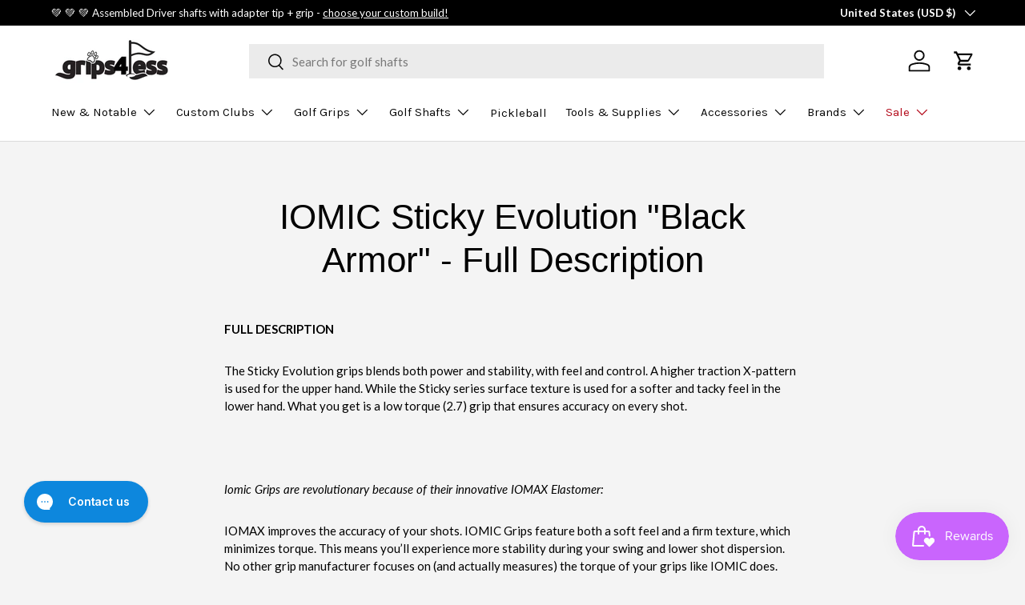

--- FILE ---
content_type: application/javascript; charset=utf-8
request_url: https://searchanise-ef84.kxcdn.com/preload_data.7y3i0u3x7i.js
body_size: 9527
content:
window.Searchanise.preloadedSuggestions=['golf pride','jumbo grips','grip kits','putter grip','iron grips','driver shafts','tour velvet','super stroke','grip tape','driver shaft','project x','iron shafts','putter shaft','winn grips','golf pride mcc','putter grips','jumbo max','golf pride tour velvet','golf grips','dynamic gold','lamkin crossline','kbs tour','midsize grips','golf pride grips','graphite iron shafts','mcc plus4','ventus blue','hybrid shaft','iron ferrules','z grip','grip kit','ping grips','winn dri-tac','ventus black','lamkin utx','iomic putter','lamkin grips','tour ad','mcc plus 4','golf pride tour wrap','true temper','tour wrap','winn dri tac','winn putter grips','pure grips','golf pride midsize','putter shafts','graphite design','iomic grips','ping grip','super stroke putter grips','3 wood shafts','project x lz','hybrid shafts','wedge shaft','graphite iron shaft','tour velvet cord','tour velvet 360','iron shaft','ping putter grip','nippon modus 120','golf pride cp2','ventus red','cord grips','golf shafts','oversize grips','golf pride cord','pxg driver shafts','grip solvent','dynamic gold 105','z cord','golf pride align','ping putter grips','long putter grips','mitsubishi mmt','kbs taper','golf grip kit','dri tac','lead tape','driver grips','iomic sticky 2.3','driving iron shaft','lamkin z5','dynamic gold 120','golf pride cpx','superstroke grips','tensei blue','winn excel','wedge shafts','mid size grips','golf pride grip','undersize grips','la golf','lamkin putter','nippon modus 105','cp2 pro','kbs c taper','senior driver shafts','lamkin cord','ladies grips','winn putter','fairway wood shafts','pink grips','golf pride jumbo','axiom iron shafts','new decade','senior shafts','mcc midsize','full cord','winn putter grip','taylormade grips','winn dritac','green grips','nippon modus','shaft extension','callaway grip','mcc teams','shaft epoxy','hazardus smoke','tour issue','midsize grip','c taper','golf pride putter grips','cord grip','iomic putter grip','3 wood shaft','ribbed grips','fujikura pro','grip removal tool','iomic sticky','callaway grips','lamkin midsize','tip weight','winn grip','ladies shaft','blue grips','mcc align','driver grip','ns pro','dynamic gold s300','jumbo grip','jumbomax ultralite','golf pride mcc plus 4','golf grip','ventus hybrid','ping shaft','kbs max','graphite shafts','golf pride putter','pistol grip','grip set','winn wrap','steel fiber','tour ad di','tour velvet midsize','golf pride cpx midsize','superstroke putter grips','project x hzrdus','bubble shaft grips','17 putter grips','dynamic gold s400','pure grip','golf pride tour velvet 360','cp2 wrap','titleist adapter','orange grips','kbs tour lite','white grips','pxg grip','shaft extensions','fujikura ventus','mmt taper','lamkin grip','aerotech steelfiber','golf pride plus 4','golf pride tour','wood shafts','ventus tr','taylormade grip','lamkin putter grips','golf pride wrap','kbs tgi','head covers','winn midsize','golf balls','kbs wedge','ust recoil','project x rifle','mid size','2 iron shaft','jumbo putter grips','dart v','dynamic gold tour issue','junior grips','golf pride tour velvet cord','golf pride z grip','mcc plus 4 midsize','hzrdus smoke','callaway adapter','golf pride mcc plus4','shaft adapter','amt white','winn dri','lamkin crossline 360','senior flex shafts','winn dri tac 2.0','project x cypher','grip tape and solvent','tour velvet plus 4','ust mamiya','hazardus shaft','fujikura ventus blue','recoil dart','red grips','jumbo max grips','golf pride 360','tensei white','c taper lite','amt black','lamkin sonar','kbs shafts','grip remover','golf pride jumbo grips','long putter grip','kuro kage','grip sets','super stroke putter','kbs tour v','tour ad driving iron','star grips','womens grips','black iron shaft','pistol putter grips','taylormade adapter','non tapered','kbs max 85','oversize iron grips','assembled driver shafts','training grip','mitsubishi tensei','utility iron shaft','ping adapter','tensei orange','align max','midsize iron grips','ping driver shaft','jumbomax tour','pxg shaft','ping shafts','full cord grips','golf pride new decade','wood shaft','fujikura air speeder','graphite shaft','evenflow riptide','pxg ferrules','reduced taper','jumbomax str8','iron shaft set','aldila nv','wrap grips','mcc plus4 midsize','jumbo putter grip','junior putter grip','golf pride caddy towel','kbs tour 90','lamkin putter grip','golf pride mcc midsize','wedge grip','vista pro','golf pride grip kits','bundle set','355 graphite iron shafts','iron shaft bundle','super stroke grips','jmx lite','iomic midsize','golf pride tour velvet midsize','sensicore inserts','black shaft','graphite iron','hzrdus black','golf pride putter grip','kbs s taper','counter balance','kbs iron shaft','iron ferrule','project x ls','wedge grips','grip installation kit','swing weight','titleist grip','fujikura speeder','green grip','winn oversize','pistol putter grip','shaft extenders','iomic grip','golf pride velvet','star grip','wrap grip','denali blue','golf tees','flat cat','iomic putter grips','17 putter grip','winn lt','mitsubishi diamana','arm lock','winn jumbo grips','ventus blue tr','lamkin crossline midsize','iomic mid','golf pride cpx jumbo','hazardus driver shaft','kbs tour 120','kbs putter','karma golf grips','ventus tr blue','senior flex','blue grip','driving iron','15 putter grip','pink grip','steel shafts','pure pro','aldila ascent','modus wedge','project x io','steelfiber i95','denali red','aldila rogue','21 putter grips','tour velvet align','red grip','mmt wedge','golf grip kits','golf pride standard','cp2 jumbo','ust mamiya recoil','ping putter','diamana s','golf pride towel','tour wrap 2g','super stroke putter grip','dynamic gold 105 s300','golf pride tour wrap midsize','black iron shafts','golf pride cp2 wrap','golf shaft','lamkin oversize','dynamic gold mid','lamkin wrap','fairway wood shaft','nippon ns pro','arthritic grips','kbs pgi','project x wedge','tensei av blue','jumbomax small','golf grip tape','super stroke 2.0','true temper elevate 95','steel shaft','kbs c taper lite','less taper','super stroke 3.0','belly putter grips','midsize putter grips','kaili white','black onyx','winn lite','midsize grip kits','scotty cameron','kbs shaft','ping g425 driver shaft','royal grips','winn dri-tac 2.0','build up tape','dynamic gold x7','tour issue s400','ladies golf grips','fujikura vista pro','tensei 1k black','tacki mac','dynamic gold s200','iomic jumbo','white grip','5 wood shafts','even flow','amt red','dri tac 2.0','superstroke putter','proforce v2','mitsubishi driver shaft','head cover','cord putter grip','nippon shafts','golf pride mcc plus 4 midsize','cobra adapter','project x iron shafts','jumbo golf grips','grip tool','iron shaft sets','long putter','winn golf grips','mcc plus','taylormade ferrule','no 1 golf grip','golf gloves','double bend putter shaft','lamkin jumbo grips','midsize golf grips','winn jumbo','srixon driver shafts','370 iron shafts','midsize cord','graphite wedge shaft','tour velvet ribbed','ventus hb','kuro kage graphite shafts','purple grips','project x evenflow','oversize putter grips','grip master','undersize grip','golf pride grip kit','bubble grip','high launch driver shaft','pure dtx','ping tour','fairway shaft','hzrdus red','ping golf grips','women’s grips','iron grips mid size','reverse taper','low spin driver shaft','true temper dynamic gold','golf pride midsize grips','non tapered grips','21 putter grip','jumbomax grips','jumbomax medium','golf pride plus4','golf pride cp2 pro','ns pro 950','lamkin sonar wrap','pro only','putter weights','golf pride tour 25','kbs putter shaft','lamkin genesis','graphite design tour ad','titleist ferrule','golf pride z','lamkin st','bubble grips','golf pride mcc plus4 midsize','golf pride mcc standard','13pcs golf grip kit','midsize putter grip','fairway shafts','fujikura ventus red','tour velvet jumbo','nippon shaft','tensei hybrid','golf pride mid size','sensicore shaft inserts','nippon wedge','diamana d','brass shims','dynamic golf','zen lite','standard grips','gravity grip','cobra grip','lamkin jumbo','jumbomax jmx ultralite','tour v','project x 6.5','kbs ct tour','ct tour','pxg shafts','ventus tr red','tour velvet plus4','recoil shafts','gift card','jumbomax tour series','non taper','tensei 1k','single bend putter shaft','oversize golf grips','golf pride tour wrap 2g','black putter shaft','adapter tip','golf bags','shaft adapters','oversized grips','dynamic gold 95','z grip cord','iomic 2.3 sticky','iron graphite shafts','winn excel midsize','cobra shaft','mcc plus 4 align','nippon zelos 7','kbs wedge shaft','mmt shaft','senior shaft','fujikura axiom','shaft bundle','cord midsize','lamkin utx midsize','s400 tour issue','winn dri-tac midsize','mcc standard','kbs tour shaft','sonar wrap','sink fit','tensei av','grip removal','ping ferrule','la golf shafts','tour ad iz','sonar tour','kbs black','kaili blue','double bend','golf pride cp2 midsize','callaway shaft','mcc black','cp2 midsize','ventus black tr','honorary starter','nippon modus 115','junior grip','mcc team','kbs max 85 shaft','golf pride undersize','large grips','double sided tape','golf pride white','shaft set','oversize grip','soft grips','lamkin utx cord','caddy towel','shaft extender','2 iron shafts','taylor made grips','split putter grips','kbs hybrid','pure midsize','true temper elevate','womens golf grips','lamkin sonar tour','denali black','2 piece putter grips','dritac lite','fujikura iron shafts','lamkin sink fit','cobra driver shaft','regrip kit','shaft clamp','golf pride 4','fujikura ventus black','orange grip','air speeder','wrist lock','golf pride tour velvet plus 4','pistol grips','reduced taper grips','pink golf grips','evenflow riptide cb','mcc plus4 align','steel iron shafts','golf pride z cord','assembled shafts','super tack','midsize plus 4','golf pride multicompound','super stroke pistol','golf grip sets','limited edition','15 putter grips','ping driver shafts','bubble shaft','golf pride bct','taylor made','assembled driver shaft','golf pride kit','ping tour 65','superstroke traxion','lamkin crossline cord','ladies shafts','golf pride 2g','mitsubishi shafts','mizuno grips','lamkin golf grips','ping cb','medium grips','tour wrap midsize','dynamic gold wedge','tour edge','iron shaft bundles','diamana gt','counter weight','light weight grips','kbs tour 130','iomic sticky 1.8','kbs iron shafts','pure putter','golf pride tour velvet standard','project x red','winn dri tac standard','project x cypher 40','ventus hybrid shaft','lamkin sonar midsize','aldila rip','project x shaft','ribbed grip','jumbo max medium','lamkin midsize grips','mid grips','ping iron shafts','hzrdus hybrid','cord putter','dynamic gold onyx','shaft driver','speeder nx','velvet cord','ping g400 driver shaft','lamkin midsize crossline 360','mid size grip','ladies grip','lamkin full cord','golf pride mcc align','project x wedge shaft','355 tapered tip iron shafts','golf tape','lite grips','mmt hybrid','purple golf grips','gold pride','s400 wedge','kbs iron','s taper','ventus velocore','jumbo max tour','project x shafts','super stroke traxion','grip tools','hook blade','women\'s grips','less tapered grips','motore f3','jumbomax large','diamana bb','jumbo iron grips','kids grips','mcc plus 4 jumbo','black grips','golf pride cp2 jumbo','yellow grips','graphite wedge shafts','dynamic gold x100','graphite driver shafts','mcc grip','lamkin deep etched','ladies flex','grip size','grip tape removal tool','dynamic gold 115','lamkin calibrate','driving iron shafts','golf pride teams','true temper dynamic gold s300','graphite putter shaft','winn dri-tac wrap','ventus red tr','true temper amt black steel iron shaft','titleist grips','golf pride tour wrap jumbo','lightweight grips','senior driver shaft','reverse taper grips','grip remover tool','tape strips','align grips','taylormade bubble shaft grips','golf works','ventus tr black','aerotech steelfiber i95','crossline cord','long grips','bct cord','project x steel','iron graphite shaft','kbs c-taper','ping hybrid shaft','midsize golf pride','pink putter grip','taylormade shaft','lamkin hybrid','fujikura driver shafts','kbs hi rev 2.0 wedge shaft','project x driver shaft','pro soft','winn dri tac midsize','callaway ferrule','pure putter grip','super stroke 1.0','round putter grip','winn grip kits','iomic sticky mid','project x catalyst','project x 6.0','zelos 8 shafts','taylormade putter grips','oversize putter grip','white putter grip','epoxy kit','shaft weight','graphite design hybrid','taper lite','project x iron','helium nanocore','lamkin undersize','superstroke putter grip','divot tool','black shafts','golf bag','high launch','junior putter grips','winn tac','golf club grips','super stroke iron grips','lamkin plus','winn dritac midsize','355 iron shafts','ventus white','counter balance shafts','ad di','project x hazardus','winn dri tac wrap','lamkin crossline black','elevate tour','golf pride mid','jumbomax xl','arthritic golf grips','winn copper','ladies putter grips','steel driver shaft','winn excel oversize','kbs tour 110','cord putter grips','ping ferrules','senior flex shaft','golf pride mcc teams','cobra grips','iron grip','lamkin z5 midsize','pure wrap','ladies driver shaft','ping driver','swing weights','iron grips lamkin','training grips','winn dri tac lite','ns pro 850','green golf grips','350 driver shaft','club extensions','wrist lock putter grip','kbs driver shafts','tensei black','pxg grips','tour velvet 4','kbs lite','jumbomax putter','lamkin crossline oversize','super stroke 17','callaway driver shaft','lightweight driver shafts','steelfiber i80','tour wrap grips','true temper xp95','avon chamois','super stroke grip','golf pride tour velvet align','shafts driver','superstroke s tech','taylormade driver shaft','lamkin ut','pistol putter','tour velvet 360 midsize','junior shaft','alpha platinum','ping g425','project x black','jumbo max ultralite','jumbo putter','kbs ct','kbs td','belly putter','arm lock putter grips','dri tac lite','lite grip','round putter grips','cp2 wrap midsize','crossline black','hzrdus blue','tour issue 120','super stroke slim 3.0','nippon zelos 6','winn dritac grips','nippon modus 130','40 driver shafts','true temper amt red','evnroll gravity putter grip','golf pride cp2 pro midsize','ping hybrid adapter','kbs pgi players graphite','iron shafts graphite','golf pride ribbed','kbs hi rev','diamana wb','tour ad iron','golf pride tour wrap 2g midsize','z grip plus 2','golf pride tour velvet jumbo','winn jumbo lite','tour lite','40 driver shaft','iomic camo','pure combo','335 steel shaft','taylormade z grip','tensei ck','grand bassara','winn dry tac','tour velvet standard','ladies flex driver shaft','hzrdus green','aldila nvs','355 tapered tip graphite iron shafts','350 tip driver shaft','golf pride oversize','tensei driver shaft','grip solution','cross comfort','winn standard','ust recoil 95','bubble shaft grip','winn dri tac oversize','steelfiber i110','womens putter grips','winn dri tac grips','golf pride cpx grips','fujikura shafts','armlock putter grip','project x denali','project x evenflow riptide','super stroke cross comfort','two thumb','iomic sticky 2.3 grip','dynamic gold mid 115','recoil dart iron shaft','kbs max 80','core size','golf pride mcc black','putter grips winn','putter weight','junior golf grips','single bend','golf pride mcc 4','tour velvet undersize','shaft inserts','garsen putter grips','red white blue','over size grips','super stroke tour','odyssey putter grips','kbs td driver shaft','smoke black','ust helium','fujikura atmos','lamkin 360 crossline','tour wrap jumbo','no taper','cb shaft','nippon 105 shafts','multi compound','winn dri-tac grip','golf pride mcc plus4 align','pxg adapter','aldila tour green','kbs gps','grip removal tools','pure golf grips','green putter grips','midsize grip kit','chamois grips','camo grips','taylormade putter grip','super stroke midsize','driver shafts for','denali driver shaft','driver head','golf glove','project x hzrdus smoke black','jumbo mac','aldila rogue silver','kbs graphite','golf pride plus','z grips','orange golf grips','dynamic gold 120 tour issue','women grips','lab golf','stealth shaft','royal grip','golf pride kits','crossline midsize','blue golf grips','titleist 3 wood shaft','dynamic gold r300','smoke green','winn dri tac lt','ping tour shaft','project x hzrdus smoke','superstroke pistol','taylormade tip','mid size putter grips','align grip','ping blackout','jumbomax str8 tech non-tapered','kbs taper lite','golf pride align midsize','s tech','tour ad iron shaft','hzrdus smoke black','putter grips midsize','fujikura pro iron','hybrid golf shafts','recoil es','grip installation','white golf grips','no taper grips','mitsubishi kuro kage','mcc grips','sticky mid','motore x','high launch driver shafts','winn midsize grips','driver adapter','green putter grip','diamana tb','tour ad vf','mizuno adapter','shafts for','putter cover','golf pride tour velvet plus 4 midsize','ventus iron shafts','two piece putter grips','fujikura driver shaft','winn dri-tac standard','winn ladies','new decade midsize','mmt iron','jumbo max putter','lamkin deep','dynamic gold wedge shaft','rubber grips','jumbo grip kits','evnroll grip','light grips','nippon wedge shaft','370 parallel tip','cp2 pro jumbo','tape removal tool','aldila nv green','ventus blue driver','taylormade shaft adapter','pro launch','nippon 950gh','winn pistol','utx cord','shaft bundles','cpx midsize','club heads','superstroke flatso','aerotech steelfiber shafts','grip wrap','ust recoil 460','riptide cb','c-taper lite','jumbo golf pride','pistol gt','mitsubishi diamana s','belly putter grip','fujikura motore x','ladies putter grip','deep etched','kbs tour 105','golf pride green','7 wood shaft','winn dri-tac lt','plus 4 midsize','ust helium nanocore','nippon modus 3','ping hybrid','golf pride cp2 wrap midsize','midsize align','a flex','winn undersize','tour ad di hybrid','4 iron shaft','project x 5.5','cobra shafts','midsize wrap','driver senior shafts','iomic x','neon grips','fujikura pro 2.0','ust proforce v2 hl','golf pride mcc plus 4 align','golf pride tour velvet 360 midsize','purple grip','golf pride tour velvet ribbed','tour ad hybrid','mizuno grip','golf pride z-grip','pxg driver shaft','project x hzrdus black gen 4 graphite shaft','install kit','super stroke 5.0','grips for','fujikura shaft','nippon 850 gh','kbs tour 130 x','5 wood shaft','x stiff driver shaft','graphite iron shafts 355','dri tac grips','pure putter grips','mcc plus4 jumbo','jumbomax zen lite','mcc jumbo','less tapered','tour ad driver shaft','steph curry','z cord midsize','jumbomax putter grips','true temper xp 95','winn dri-tac oversize','cobra shaft adapter','superstroke xl','golf pride midsize plus 4','lamkin standard','red putter grip','super stroke flatso','golf pride pro only','350 tip shaft','axiom shafts','370 iron shaft','winn dri-tac midsize grip','av blue','grip kits golf pride','mitsubishi tensei av raw blue','karma grips','pistol gtr 1.0','red golf grips','true temper dynamic gold tour issue','low spin','color grips','used shafts','cp2 wrap jumbo','tensei blue driver','true temper xp','project x blackout','superstroke iron grips','grip cleaner','titleist driver shaft','light blue','jumbo max xl','recoil esx 460','mitsubishi bassara','3 iron shaft','lamkin sink fit pistol','tour velvet plus','golf pride black','taylor bubble shaft grips','fujikura hybrid','dri tac lt','golf pride tour velvet plus4','project x u','pink putter grips','junior putter','off the truck','wilson staff','mid size golf grips','golf pride mcc new decade','purple putter grip','m2 driver shaft','recoil iron shafts','claw putter grips','super stroke mid slim 2.0','kbs ct tour putter shaft','reverse taper putter grips','hzrdus silver','project x smoke','ust dart v','karma putter grips','kbs tour wedge','nippon 1050 gh','swing grips','long putter shaft','srixon adapter','mcc new decade','tour velvet bct','ping g410 shaft','hzrdus gen 4','hi rev','hzrdus smoke blue','project x hzrdus black','ust proforce','leather grips','fujikura mci','true temper s300','golf pride tour velvet midsize grip','hzrdus smoke black rdx','super stroke slim','ball marker','ping g425 shaft','golf pride plus 4 midsize','black steel shaft','plus4 midsize','lamkin crossline 360 midsize','midsize plus4','hazardus smoke black','golf pride red','winn jumbo lite putter grip','shafting beads','lamkin training grip','kbs 610 wedge','1k black','light weight driver shafts','v55 cord','hzrdus rdx','shaft sets','mitsubishi tensei av blue','kuro kage black','project x cypher 40 graphite','kbs tour v 110','ventus shaft','winn dry','utility shaft','mitsubishi iron shafts','no 1 grips','tensei av white','golf grip solvent','ping tip','fujikura driver','grip install kit','tacky mac','fujikura motore','midsize cord grips','fairway wood','srixon shaft','golf pride standard grips','ust recoil dart','titleist tsi3 shaft','winn mid','superstroke midsize','kbs tour s','mid slim 2.0','putter pistol grips','fujikura iron shaft','355 graphite iron shaft','golf pride 13','dual balance','true temper amt','pure pro midsize','fujikura hybrid shafts','jumbo max small','club grips','golf pride new decade midsize','super stroke jumbo grips','taylormade ferrules','putter grip 17','ladies driver shafts','non taper grips','355 iron shaft','jumbo lite','golf pride cp2 pro jumbo','shaft extension epoxy','ping g30 shaft','hzrdus driver shaft','pxg ferrule','aldila shaft','revl grip','black steel iron shafts','lamkin 1150 grips','rifle shafts','recoil esx','iron golf shafts','ventus driver shaft','super stroke s tech','winn oversize grips','super stroke flatso 2.0','yellow grip','mitsubishi tensei blue','garsen quad tour','tour ad shaft','grip bundle','kbs c taper black','golf grip set','aldila green','lamkin sink','tour green','air speeder 40 r2','lamkin crossline genesis','mcc 4 midsize','370 ferrules iron','revl comfort','pink shaft','13 putter grip','project x hybrid shaft','evnroll putter grip','true temper 105','super stroke mid slim','tour velvet grips','winn midsize pistol','amt tour white','grip weights','lamkin crossline standard','winn wrap grips','lamkin red','less taper grips','dynamic gold 105 r300','kbs wedge shafts','assembled wood','mcc white','lamkin sonar standard','winn iron grips','jumbo golf grip','iomic ribbed','putter gr','midsize kit','dritac lt','jumbomax wrap','callaway driver','senior driver','335 tip wood shaft','lamkin sinkfit','fujikura axiom iron-shafts','titleist shafts','driver heads','low launch','alpha platinum wood shaft','collared ferrule','pure neon','regrip kits','mcc plus4 teams','golf pride mcc+4','kbs tour 80','winn putter mid size','hzrdus gen 5','golf pride golf grips','mcc plus4 standard','48 in shaft','jr golf grips','putter grip jumbo','mitsubishi tensei ck','utility iron','ping g25 driver shaft','callaway shafts','golf pride iron grips','iron shafts 370','iomic ix','ust dart','true temper amt white','putter grips 17','golf pride mcc plus 4 standard','super stroke mid slim 2.0 putter grip','putter pistol grip','ventus blue shaft','stiff driver shaft','putter grips lamkin','lamkin z5 standard grip','sensicore insert','mcc jumbo plus 4','vista pro hybrid','winn dritac 2.0','golf pride mcc white','kbs tour black','mitsubishi mmt iron shaft','winn excel grips','lamkin cross line 360','golf towel','cp2 pro midsize','golf pride full cord','aldila synergy','irons shafts','45g shaft','project x catalyst graphite shaft','iomic standard','golf pride mcc grips','dri-tac lite','crossline genesis','grip bundles','project x driver shafts','tensei av raw blue','jumbomax blackout','golf pride mmc','x grip','putter grips super stroke','arthritic grip','removal tool','senior flex iron shafts','kbs tour c taper','mcc plus 4 standard','nippon 850gh','jumbo max grip','lamkin black','putter grip midsize','yellow golf grips','true temper dynamic gold 105','tour tac','callaway golf grips','mitsubishi mmt driver shaft','grip weight','iron sets','titleist shaft adapter','grip remover tools','pistol tour','align midsize','mmt wedge shaft','z grip align','tour ad xc','grip installer tool','grand bassara driver shaft','undersize golf grips','pure jumbo grips','sonar black','club covers','jumbomax jmx','cross line 360','dynamic gold 370','project x graphite','spider putter grips','tensei blue driver shaft','standard grip','scotty putter','jumbo max putter grips','counter balance putter grip','tour velvet soft','tour 2.0 chrome','tensei ck blue','graphite design tour ad di','putter grips long','traxion tour','wrap midsize','cypher shaft','blue shaft','ust proforce v2','kbs 610 wedge shaft','graphite shaft extension','graphite extensions','golf pride mcc plus4 teams midsize grip','assembled hybrid shaft','nippon pro','golf ball','recoil shaft','senior golf shafts','american flag grips','golf iron shafts','tour issue 105','iron ferrules for shaft','kai\'li white','winn ntp','quick shaft','split grip','winn dri-tac lite','project x iron shaft','335 driver shafts','golf pride ribbed grips','golf tour 25','project x hzrdus smoke black rdx','modus 105 shafts','pxg fairway wood shaft','royal golf grips','true temper 95','mitsubishi shaft','golf pride 360 tour velvet','super stroke pistol 2.0','kbs steel','ck pro','bundle set iron shafts','nfl putter grips','ust driver shaft','aldila driver shaft','white shaft','diamana pd','reminder grips','m4 shaft','a flex driver shafts','diamana thump','star sidewinder','colored grips','callaway golf','nippon neo','jumbo cord','graphite iron shaft 355','dri-tac midsize','xl grips','sink fit pistol','55g graphite shafts','grips putter','steel driver shafts','counter core','replacement ping grips','ping adapters','ultra lite','winn dri tac 2.0 midsize','superstroke grip','women\'s golf grips','tape remover','steelfiber i70','tensei black 1k','winn pro x','project lz','project x rifle steel iron shaft','steel iron shaft','fujikura pro tour spec','mmt putter','callaway tip','golf grips midsize','tan grips','fujikura speeder nx','black putter grip','str8 tech','mid size golf pride','aldila hybrid','assembled shaft','senior iron shafts','rdx blue','ping weight','tour lock','dynamic gold 355','graphite design tour ad iz','taylormade driver','stroke lab','tip adapter','tour 25 grip','c6 red','callaway driver shafts','mmt iron shaft','s400 onyx','putter grip pistol','jumbomax putter grip','crossline full cord','full cord grip','titleist weight','golf pride tour wrap grips','aerotech shafts','mizuno shafts','soft grip','putter grips oversize','lamkin cross line','true temper shafts','modus black','spinner wedge shafts','titleist iron','bundle sets','mcc midsize plus4','driver graphite shafts','golf pride tour wrap 2g standard','ping g30 driver shaft','grips midsize','in stock','7 iron shaft','mitsubishi white','lamkin st+2','taylormade driver adapter','golf pride reverse taper','big bertha','callaway ferrules','av raw','winn dritac oversize','winn grips midsize','hzrdus black gen 4','best grips','womens grip','lamkin green','iron grips golf pride','elevate mph','midsize putter','kbs c taper 130','tour series','tensei blue hybrid','graphite design hybrid shaft','gold grip','iomic jumbo grip','mitsubishi c6','claw grip','golf pride multi compound','taylormade shafts','tape and solvent','super stroke weight','winn dri-tac 2.0 midsize grip','rdx black','driver weight','dri tac wrap','tour velvet 58','utx midsize','my order','cpx jumbo','titleist shaft','jmx ultralite','fujikura iron','aldila tour blue','sale grips','kbs tour flt','golf pride oversize grips','ns pro modus 3 tour 105','golf clubs','17 in putter grip','2 piece long putter grip','fat cat','ping 3 wood shaft','winn 2.0 midsize','ping hybrid shafts','hzrdus silver gen 4','jr grips','golf pride cord grips','grip one','low spin shafts','nippon modus wedge','jumbomax str8 tech','mitsubishi tensei av','max align','shaft beads','mmt hybrid shaft','ventus velocore plus','golf pride grip sets','proforce v2 hl','project x 370','pure jumbo','taylormade driver shafts','lamkin cross','graphite hybrid shafts','lamkin pistol','cypher project x','putter hosel','golf pride tour velvet 360 standard grip','winn midsize pistol putter grip','iomic 1.8 grip','titleist tip','ventus driver','dri-tac lt','putter grips jumbo','taylor made bubble shaft grips','putter grips pistol','super stroke pistol gtr 1.0','super stroke claw','all in','superstroke flatso 1.0','orange putter grips','iomic midsize grips','mizuno driver shaft','golf pride bct cord','golf pride new decade standard','aldila rogue white','tensei red','taper kbs','tacky grips','golf pride z grips','dynamic gold spinner','pxg driver','graphite design tour','arm lock putter grip','winn 7715w','iomic midsize putter','65g shaft','tour tack','winn dri-tac grips','ionic grips','kbs tour shafts','tour velvet cord midsize','super stroke cord','taylormade putter','golf pride tour velvet standard grip','iron shafts 355','tensei hybrid shaft','lamkin crossline golf grips','jumbo max str8','putter grips iomic','lamkin mid','mcc 4 plus','ball pick up','cobra hybrid shaft','mmt taper iron','v2 hl','aldila rogue black','reduce taper','white golf pride','nippon black','flex shaft','vista pro iron','mcc plus4 align max','long drive','high launch shaft','rbz shaft','project x hybrid','mitsubishi kai\'li','graphite shaft extensions','women’s golf grips','tour cord','plus 4 align','tensei driver','taylormade bubble grips','true temper elevate tour','ust recoil esx iron shaft','super stroke jumbo','putter grips golf pride','tour 2.0 super stroke','camel grip','long drive shaft','370 graphite iron shafts','ad iz','950gh neo','true temper wedge','45 driver shafts','red midsize','parallel tip','tensei av raw','lamkin z5 grips','golf club','golf accessories','kbs pgi 70g','ionic grip','jumbo grips golf pride','golf grip bundle','ad di hybrid','long grip','2 piece putter grip','grip installer','helium shafts','driver golf shafts','pistol gt 1.0','smoke rdx','gps putter','ping driver adapter','mizuno ferrules','cp2 grips','ping g400 shaft','aldila nvs orange','graphite design iron','superstroke tour','jumbomax ultralite small','z grip midsize','plus 4 grips','ping shaft adapter','two thumb grips','golf tee','re grip kit','dynamic gold tour','diamana d limited','ping golf shafts','aldila blue','ping tour driver shaft','long putter shafts','counter balance driver shafts','620 core grips','kbs max steel','project x evenflow riptide cb','pistol gt 2.0','ust shaft','fujikura red','mmt scoring wedge','0.335 driver shafts','senior flex driver shaft','callaway adapters','tr blue','flex shafts','lamkin arthritic','lamkin mid size','winn w7','shaft for','lamkin st hybrid','golf grip tool','40 graphite shaft driver','grip clamp','wilson putter','shaft tip','putter grips for','dynamic golf 105','grip putter','elevate ets','golf pride 360 midsize','shaft ferrules','dynamic gold black','black wedge shaft','iomic junior','golf pride midsize grip','sonar midsize','golf pride soft','ping iron shaft','graphite shafts for','x driver shaft','lamkin x10','dri tec','golf pride medium','grip golf pride','iomic golf grips','hook knife','project x lz 5.5','aerotech i95','drive shafts','ping g25','super stroke pistol 1.0','women grip','tour ad driver','iron bundle','tour wrap standard','steelfiber fc','winn mid size','kbs c-taper lite','lamkin crossline full cord','golf pride midsize tour wrap','golf pride tour wrap 2g midsize golf grips','dynamic gold shafts','all grips','icon grips','lamkin sinkfit putter grips','non tapered golf grips','ladies flex graphite shafts','aldila ascent red','dynamic golf 115','velvet align','winn excel oversize grip','355 putter shaft','lamkin ts1','collared ferrules','golf shaft extensions','winn dri-tac lite midsize grip','win grips','womens putter grip','lamkin utx grips','high launch shafts','titleist driver','axiom shaft','honorary starter grips','jumbomax tour small','midsize pistol putter grip','14 putter grip','golf pride mcc plus','pure midsize grips','usa putter grips','putter grip long','even flow shaft','your velvet','tour ad ub','project x blue','taper tip graphite iron shafts','midsize grip set','grip knife','women’s putter grips','tensei 1k blue','av raw blue','midsize tour wrap','jumbo tour series','gold and black grips','denali red graphite wood shaft','project x red iron','winn dritac wrap','midsize mcc','nippon pro modus','kbs tour r','lamkin grip kits','tour ad driving iron shaft','smoke blue','golf pride decade','mini driver shaft','dynamic gold s300 105','grip kits midsize','steel shaft extensions','ventus shafts','driver head covers','junior shafts','tour ad gc','jumbo tour wrap','hzrdus red cb','dynamic gold shaft','tensei ck orange','aldila hybrid shaft','shaft for driver','gravity putter grip','8 iron shaft','super stroke slim 3.0 putter grip','50 driver shaft','winn pistol putter grips','grey grips','golf pride tour wrap white','dynamic gold tour issue 120','la golf shaft','mmt shafts','wood grips','winn excel wrap','tour blue','tour ad ut','50g driver shafts','super stroke wrist lock putter grip','graphite putter shafts','non tapered golf','zenergy pistol','mid size kit','counter balance grip','jumbomax tour medium','grip training','golf pride medium grips','flex driver shaft','mcc golf pride','oversize wrap','rhino rip grip removal tool','non-tapered grips','tour velvet midsize plus 4','pxg shaft and adapter','hzrdus smoke rdx','true temper iron shaft','jmx zen lite','kbs tour 120 shaft','ct tour putter','tensei 1k pro blue','iomic absolute x','fujikura ventus tr','grip tape roll','blue putter grip','sonar oversize','ping g30','c taper black','winn excel midsize grips','fatso putter grip','putter grip golf pride','pistol gt tour','kbs tour 370','golf pride cp2 standard','ping man','pure dtx midsize','ribbed golf grips','golf pride tour 25 grips','av raw white','deep etch','ascent shafts','paradym driver shaft','true temper tour issue','nippon modus 125','callaway driver adapter','kbs gps tour putter shaft','jumbomax grip','lamkin 360 midsize','kbs custom','steel golf shaft','long shaft','standard putter grips','golf club grip tape','fujikura pro 95','2 iron graphite shafts','less taper golf grips','nv green','club building supplies','lamkin crossline grips','thick grips','lamkin sonar oversize','rdx smoke','ping g400','mitsubishi tensei 1k black','lamkin oversize grips','driver adapter tip','superstroke cross comfort','lamkin sonar undersize','low launch driver shaft','club epoxy','callaway rogue shaft','steel fiber i95','ust v2','titleist driver shafts','lamkin deep etch','ping 2.0 shaft','superstroke traxion tour','55 driver shaft','ping grips new','x stiff','iomic undersize','black putter shafts','super stroke 3.0 slim','long shafts','recoil dart 90','mitsubishi kai\'li white','golf pride tour wrap midsize grips','midsize tour velvet','ventus blue velocore','gold grips','jumbomax zenlite','taper tip','smoke black rdx','winn dri-tac oversize grip','secret grip','iron shafts set','golf pride cp2 midsize grips','lamkin crossline 360 standard grip','iron set','oversize putter','white midsize grips','golf pride tour wrap 2g jumbo','jumbo max putter grip','winn pro','tour ad hybrid shaft','cp2 jumbo grips','grip tape strips','hzrdus smoke red','titleist fairway adapter','stick grip','golf pride jumbo tour wrap','elevate 95 mph','white jumbo grips','stick grips','kbs graphite iron shafts','catalyst graphite','golf pride mcc plus4 midsize golf grip','dynamic golf 120','winn dritac oversize golf grips','superstroke mid slim 2.0','fujikura vista pro driver shaft','55g shafts','ventus driver shafts','shaft insert','ping iron','golf pride patriot','gripping kit','smoke red','iron steel shafts','standard golf grips','hzrdus driver','putter grips ping','true temper s400','jumbo kit','winn tour wrap','taylor made grip','ferrules for irons','counterbalance putter grip','oversized grip','driver replacement shaft','paddle grip','hzrdus blue rdx','titleist driver adapter','tour grip','nippon iron shafts','driver shaft senior','super stroke cross comfort midsize','ping g410','non tapered grip','rdx green','ventus black 2024','oversized putter grips','true temper sensicore inserts','jumbo grips medium','mitsubishi blue','black grip','golf pride 13pc grip kits','super stroke iron','kbs tour steel','cp2 standard','superstroke claw','nippon 950gh neo','mitsubishi iron shaft','project x denali blue','new decade multicompound','hybrid adapter','golf pride align grips','lamkin z5 grip','super stroke counter balance','stiff shaft','smoke blue rdx','580 core grips','golf pride cp2 wrap jumbo','win dri tac','ping cb shaft','tensei av raw white','callaway iron shafts','lamkin cord grips','traxion wrap','ncaa putter grips','medium grip','golf pride tour wrap 2g standard grip','grip supplies','project x driver','lamkin crossline standard grip','winn dri-tac 2.0 midsize','gray grips','super stroke pistol tour','kbs tour lite 370','round putter','putter cord','winn jumbo putter grip','hzrdus shaft','grip tape solvent','women putter grips','evnroll putter grips','golf pride vdr','half cord','winn oversized grips','lamkin crossline undersize','modus3 tour 120','nippon hybrid','winn pistol grip','ladies driver shaft and adapter','golf pride standard grip','fujikura pro iron shaft','blue tr','x7 dynamic golf','true temper shaft','brampton grip solvent','chamois golf grips','taylormade bubble shaft','tour ad hd','golf pride sets','srixon ferrules','cord oversize','super stroke midsize grips','810 core grips','dri-tac wrap','ping tip adapter','jumbomax ultralite medium','kbs 85 shaft','xl putter grips','ust all in','shaft with adapter','graphite design driving iron','lizard skin','iomic sticky jumbo','golf pride mid size grips','pink putter','pistol gtr','true temper onyx','mitsubishi hybrid','bryson jumbo grips','rubber clamp','red iron grips','big bertha shaft','kbs tgi tour','zenergy pt','lamkin genesis grip','vista pro wood','grip kits oversize','ping replacement shafts','kbs tour x','pro force v2','grafalloy prolaunch','arm lock grip','steel wood shaft','sticky jumbo','shafts with adapter','winn dri tac lite midsize','390 tip shaft','armlock grip','golf pride plus 4 align','vss pro','putter grips with','red midsize grips','mitsubishi vanquish','jumbo max large','graphite design iron shaft','project x lz 6.0','tensei av series','kai li','standard iron grips','modus wedge shaft','standard putter grip','dri tac midsize','kbs ct tour putter','iron grips winn','rdx red','ultra light','true temper x100','kbs tour taper','winn vsn','av series','370 putter shaft','9 wood shaft','kbs driver','kbs golf shafts','taylormade golf grips','driver shafts senior','golf pride team','senior shafts driver','ping blackout grip'];